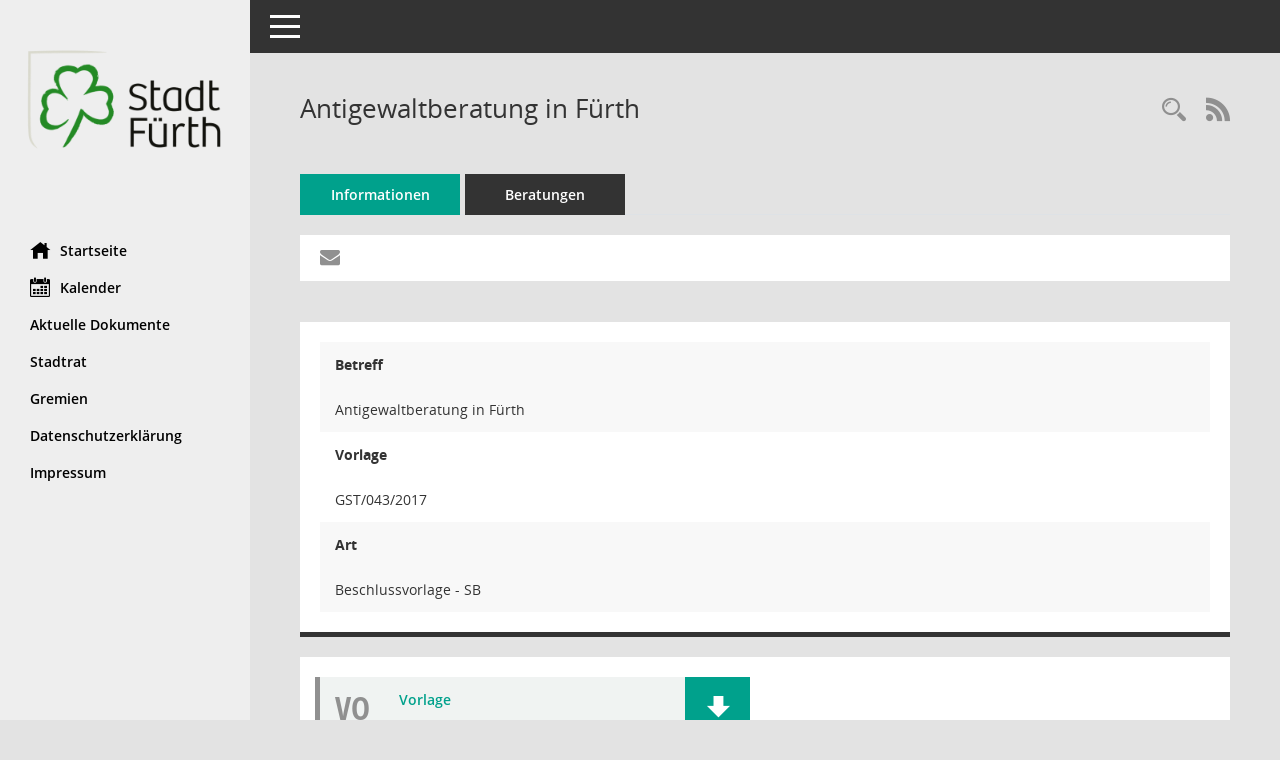

--- FILE ---
content_type: text/html; Charset=utf-8
request_url: https://stadtrat.fuerth.de/vo0050.asp?__kvonr=52596
body_size: 5720
content:
<!DOCTYPE html><html lang="de"  x-ms-format-detection="none"><head><meta charset="utf-8"><meta http-equiv="X-UA-Compatible" content="IE=edge"><meta name="viewport" content="width=device-width, initial-scale=1"><meta name="description" content="Diese Seite zeigt die Detailinformationen zu einer Vorlage an. Neben allgemeinen Informationen und Dokumenten wird die Beratungsfolge der Vorlage dargestellt."><meta name="author" content="Somacos GmbH & Co. KG,https://www.somacos.de, SessionNet Version 5.5.3 KP7 bi (Layout 6)"><meta name="sessionnet" content="V:050503"/><link rel="shortcut icon" href="im/browser.ico" type="image/x-icon"/><link rel="apple-touch-icon" href="im/somacos57.png" /><link rel="help" href="yhelp1.asp" title="Hilfe" /><link rel="start" href="info.asp" title="Startseite" /><title>SessionNet | Antigewaltberatung in F&#252;rth</title>
<script type="text/javascript">var smcGLOBAL_FUNCTION_STATUS_LOGON = 1;var smcStatus_Logon = false;</script>
<script type="text/javascript" src="kwjavascript.js"></script><script type="text/javascript" src="yjavascript.js"></script><script type="text/javascript" src="js/shopjavascript.js"></script><meta name="format-detection" content="telephone=no, date=no, address=no, email=no" /><link href="css/styles6.css" rel="stylesheet"><link href="css/styles5_3.css" rel="stylesheet"><link href="css/styles5fct.css" rel="stylesheet"><link href="config/layout/fuerth/config.css" rel="stylesheet"><link id="smcglobalprintstyles" rel="stylesheet" type="text/css" media="print" href="css/styles5print.css"><link href="css/responsive.css" rel="stylesheet" media="(max-width:767px)"><link href="css/responsive3.css" rel="stylesheet" media="(max-width:767px)"><!--[if lt IE 9]><script src="js/smchtml5shiv.min.js"></script><script src="js/smcrespond.min.js"></script><![endif]--></head><body id="smc_body" class="smc-body">
<!-- #wrapper --><div id="wrapper" class="smclayout smc_page_vo0050_layout"><div id="sidebar-wrapper" role="navigation" aria-label="Hauptmenü" class="smc-nav-config smc-pr-n"><div class="logo smc-config-logo"><a  href="info.asp" title="Hier gelangen Sie zur Startseite dieser Webanwendung." aria-label="Hier gelangen Sie zur Startseite dieser Webanwendung." class="smce-a-u" ><img src="config/layout/fuerth/logo.png" class="img-responsive smc-img-logo" alt="Logo" /></a></div><ul id="sidebar-nav" class="nav nav-pills nav-stacked"><li class="nav-item smc-nav-online"><a  href="info.asp" title="Hier gelangen Sie zur Startseite dieser Webanwendung." aria-label="Hier gelangen Sie zur Startseite dieser Webanwendung." class="smce-a-u nav-link smcmenu1 smc-ct1" ><i class="smc smc-home" aria-hidden="true"></i>Startseite</a></li>
<li class="nav-item smc-nav-online"><a  href="si0040.asp" title="Diese Seite enth&auml;lt eine kalendarische &Uuml;bersicht der Sitzungstermine f&uuml;r einen Monat." aria-label="Diese Seite enth&auml;lt eine kalendarische &Uuml;bersicht der Sitzungstermine f&uuml;r einen Monat." class="smce-a-u nav-link smcmenu1 smc-ct1" ><i class="smc smc-calendar" aria-hidden="true"></i>Kalender</a></li>
<li class="smc-nav-link"><a  href="do0040.asp?__cstart=30" title="Diese Seite liefert eine &Uuml;bersicht von Dokumenten. Die Anzeige ist standardm&auml;&szlig;ig auf die zuletzt freigegebenen Dokumente beschr&auml;nkt. Sie kann per Men&uuml;punkt schrittweise erweitert werden." aria-label="Diese Seite liefert eine &Uuml;bersicht von Dokumenten. Die Anzeige ist standardm&auml;&szlig;ig auf die zuletzt freigegebenen Dokumente beschr&auml;nkt. Sie kann per Men&uuml;punkt schrittweise erweitert werden." class="smce-a-u" >Aktuelle Dokumente</a></li><li class="smc-nav-link"><a  href="kp0040.asp?__kgrnr=1001" title="Diese Seite zeigt Details zu einem Gremium an. Neben allgemeinen Informationen sehen Sie, welche Mitglieder dem Gremium zugeordnet sind. Sie erhalten u.a. die M&ouml;glichkeit, die Sitzungen und Beschl&uuml;sse des Gremiums abzurufen." aria-label="Diese Seite zeigt Details zu einem Gremium an. Neben allgemeinen Informationen sehen Sie, welche Mitglieder dem Gremium zugeordnet sind. Sie erhalten u.a. die M&ouml;glichkeit, die Sitzungen und Beschl&uuml;sse des Gremiums abzurufen." class="smce-a-u" >Stadtrat</a></li><li class="smc-nav-link"><a  href="gr0040.asp" title="Diese Seite zeigt eine Liste der Gremien, f&uuml;r die im Sitzungsdienst Informationen verwaltet werden. Als Filter stehen die Zeitr&auml;ume zur Verf&uuml;gung." aria-label="Diese Seite zeigt eine Liste der Gremien, f&uuml;r die im Sitzungsdienst Informationen verwaltet werden. Als Filter stehen die Zeitr&auml;ume zur Verf&uuml;gung." class="smce-a-u" >Gremien</a></li><li class="smc-nav-link smc-nav-link-extern"><a href="https://www.fuerth.de/Home/tabid-1278/datenschutzerklaerung.aspx" title="Externer Link: Datenschutzerkl&auml;rung" aria-label="Externer Link: Datenschutzerkl&auml;rung" class="smce-a-u" target="_blank"   data-rel="external">Datenschutzerkl&auml;rung</a></li><li class="smc-nav-link smc-nav-link-extern"><a href="https://www.fuerth.de/home/impressum/impressum.aspx" title="Externer Link: Impressum" aria-label="Externer Link: Impressum" class="smce-a-u" target="_blank"   data-rel="external">Impressum</a></li>
</ul><!-- /Sidebar ende smcnav mandatos --></div>
<div id="page-content-wrapper">
<nav id="top-bar" class="navbar navbar-inverse" aria-label="Auswahlmenü"><div id="menu-toggle" class="collapsed" title="Navigation ein- bzw. ausblenden"><span class="sr-only">Toggle navigation</span><span class="icon-bar"></span><span class="icon-bar"></span><span class="icon-bar"></span></div><ul class="nav navbar-nav navbar-right">

</ul></nav>

<div class="page-title" role="navigation" aria-label="Seitentitel und Oberes Menü"><ul class="nav nav-pills smc-nav-actions float-right smc-pr-n" aria-label="Oberes Menü"><li><a  href="vo0040.asp" title="Recherche anzeigen" aria-label="Recherche anzeigen" class="" ><i class="smc smc-magnifier" aria-hidden="true"></i><span class="sr-only">Rechercheauswahl</span></a></li><li><a href="rssfeed.asp" title="RSS-Newsfeed abrufen" class="nav-link"><i class="smc smc-rss" aria-hidden="true"></i><span class="sr-only">RSS-Feed</span></a></li></ul><h1 class="smc_h1">Antigewaltberatung in F&#252;rth</h1></div>

<div id="page-content" role="main" aria-label="Informationen">
<ul class="nav nav-tabs smcnoprint" id="smcregister" aria-label="Tab Navigation">
<li class="nav-item active smc-ct1" aria-selected="true"><a  href="vo0050.asp?__kvonr=52596" title="Informationen" aria-label="Informationen" class="smce-a-u nav-link" >Informationen</a></li><li class="nav-item"><a  href="vo0053.asp?__kvonr=52596" title="Beratungen" aria-label="Beratungen" class="smce-a-u nav-link" >Beratungen</a></li>
</ul>
<div id="smcfiltermenu" class="smcnoprint smc-filter-bar"><ul class="nav nav-pills">


<li class="nav-item"><a  href="mailto:?subject=Information zum Gremieninfosystem&body=Diese Information aus dem Ratsinfosystem wurde Ihnen von 'anonymer Benutzer' uebermittelt.%0dFalls Sie Zweifel an der Authentizitaet des Absenders haben, ignorieren Sie diese eMail bitte.%0d*********************************************************************************************%0d%0dVorlage GST%2F043%2F2017 Antigewaltberatung in Fuerth%3A%0d%0dhttp%3A%2F%2Fstadtrat%2Efuerth%2Ede%2Fvo0050%2Easp%3Fframe%3D0%26%5F%5Fkvonr%3D52596" title="Funktion: Hier k&ouml;nnen Sie eine eMail generieren, die einen Link zur gerade angezeigten Seite enth&auml;lt." aria-label="Funktion: Hier k&ouml;nnen Sie eine eMail generieren, die einen Link zur gerade angezeigten Seite enth&auml;lt." class="smce-a-u nav-link" ><i class="fa fa-envelope" aria-hidden="true"></i></a></li>
</ul>
</div>
<br />
<div class="row">

<div class="col-md-12">

<div class="card card-light smcbox"><div class="panel-body"><div class="smcboxcontent card-body">
<div id="smc_page_vo0050_contenttable1" class="smc-table smc-table-striped smccontenttable smc_page_vo0050_contenttable">
<div class="smc-table-row"><div class="smc-table-cell smc-cell-head vobetr_title">Betreff</div><div class="smc-table-cell vobetr">Antigewaltberatung in F&#252;rth</div>
</div>
<div class="smc-table-row"><div class="smc-table-cell smc-cell-head voname_title">Vorlage</div><div class="smc-table-cell voname">GST/043/2017</div>
</div>
<div class="smc-table-row"><div class="smc-table-cell smc-cell-head vovaname_title">Art</div><div class="smc-table-cell vovaname">Beschlussvorlage - SB</div>
</div>
</div>
</div></div></div>
</div>
<div class="col-md-12">

<div class="card card-light smc-pr-n smcbox"><div class="panel-body"><div class="smcboxcontent card-body"><div class="smc-dg-c-1-10 smc-documents smc-pr-n row">
<div id="smcy00090004163770" class="smc-dg-ds-1 col-lg-6 smc-d-el"><div id="smcb00090004163770" class="smc-xxdat smc-default default smc-box-type-1 smc-dg-b1"><div class="smc smc-doc-icon"><i class="smc smc-doc-dakurz smc-doc-dakurz-1 smc-doc-symbol  smc_field_danr_2" aria-hidden="true">VO</i></div><div class="smc-doc-content smcc-s1-n smce-m-1"><div id="smcg00090004163770"  class="smc-action-group smc-action-group-lg ml-auto" role="group"><a  href="getfile.asp?id=4163770&type=do" title="Dokument Download Dateityp: pdf" aria-label="Dokument Download Dateityp: pdf" role="button" class="btn btn-blue" id="smcs00090004163770" ><i role="button" class="smc smc-download" aria-hidden="true"></i></a></div><div class="smc-el-h smc-link-normal smc_datatype_do smc-t-r991"><a  href="getfile.asp?id=4163770&type=do" title="Dokument Download Dateityp: pdf" aria-label="Dokument Download Dateityp: pdf" class="smce-a-u smc-link-normal smc_datatype_do smc-t-r991" >Vorlage</a></div></div></div>
</div>
<!--SMCPHDOCFCT--></div>
</div></div></div>
</div>
</div><!-- /meta-row -->
<!-- data-row --><div class="row">

<div class="col-md-12">

<div class="card card-light smcbox"><div class="panel-body"><div class="smcboxcontent card-body"><!--SMCINFO:txtstream.Windows-1252.utf-8--><!--smcdocmsword--><div class="smcdocmsword" id="smcdocid04163781">
<div class=WordSection1>
<p class=MsoNormal>Der Bericht zur Initiative der Gleichstellungsbeauftragten
in Kooperation mit dem Club Soroptimist Fürth und der FrauenBeratung Nürnberg
wird zur Kenntnis genommen.</p>
</div>
</div>
<hr /><!--SMCINFO:txtstream.Windows-1252.utf-8--><!--smcdocmsword--><div class="smcdocmsword" id="smcdocid04163771">
<div class=WordSection1>
<p class=MsoNormal><b style='mso-bidi-font-weight:normal'><u>Finanzierung:<o:p></o:p></u></b></p>
<p class=MsoNormal><b style='mso-bidi-font-weight:normal'><u><o:p><span
 style='text-decoration:none'>&nbsp;</span></o:p></u></b></p>
<table class=MsoNormalTable border=1 cellspacing=0 cellpadding=0
 style='margin-left:3.55pt;border-collapse:collapse;mso-table-layout-alt:fixed;
 border:none;mso-border-alt:solid windowtext .5pt;mso-yfti-tbllook:1184;
 mso-padding-alt:0cm 3.55pt 0cm 3.55pt'>
 <tr style='mso-yfti-irow:0;mso-yfti-firstrow:yes;page-break-inside:avoid'>
  <td width=349 colspan=9 valign=top style='width:262.0pt;border-top:solid windowtext 1.0pt;
  border-left:solid windowtext 1.0pt;border-bottom:none;border-right:none;
  mso-border-top-alt:solid windowtext .5pt;mso-border-left-alt:solid windowtext .5pt;
  padding:0cm 3.55pt 0cm 3.55pt'>
  <p class=Beschv02 style='margin-top:1.0pt;margin-right:0cm;margin-bottom:
  1.0pt;margin-left:0cm'><span style='smcfont-size:10.0pt;mso-bidi-smcfont-size:16.0pt'>Finanzielle
  Auswirkungen<o:p></o:p></span></p>
  </td>
  <td width=199 colspan=10 valign=top style='width:149.1pt;border-top:solid windowtext 1.0pt;
  border-left:none;border-bottom:none;border-right:solid windowtext 1.0pt;
  mso-border-top-alt:solid windowtext .5pt;mso-border-right-alt:solid windowtext .5pt;
  padding:0cm 3.55pt 0cm 3.55pt'>
  <p class=Beschv02 style='margin-top:1.0pt;margin-right:0cm;margin-bottom:
  1.0pt;margin-left:0cm'><span style='smcfont-size:10.0pt;mso-bidi-smcfont-size:16.0pt'>jährliche
  Folgelasten<o:p></o:p></span></p>
  </td>
 </tr>
 <tr style='mso-yfti-irow:1'>
  <td width=19 valign=top style='width:14.2pt;border-top:none;border-left:solid windowtext 1.0pt;
  border-bottom:none;border-right:solid windowtext 1.0pt;mso-border-left-alt:
  solid windowtext .5pt;mso-border-right-alt:solid windowtext .5pt;padding:
  0cm 3.55pt 0cm 3.55pt'>
  <p class=Beschv02 style='margin-top:1.0pt;margin-right:0cm;margin-bottom:
  1.0pt;margin-left:0cm'><span style='smcfont-size:10.0pt;mso-bidi-smcfont-size:16.0pt'></span></p>
  </td>
  <td width=19 valign=top style='width:14.15pt;border:solid windowtext 1.0pt;
  border-left:none;mso-border-left-alt:solid windowtext .5pt;mso-border-alt:
  solid windowtext .5pt;background:#D9D9D9;padding:0cm 3.55pt 0cm 3.55pt'>
  <p class=Beschv02 style='margin-top:1.0pt;margin-right:0cm;margin-bottom:
  1.0pt;margin-left:0cm'><span style='smcfont-size:10.0pt;mso-bidi-smcfont-size:16.0pt'>x<o:p></o:p></span></p>
  </td>
  <td width=47 valign=top style='width:35.45pt;border:none;border-right:solid windowtext 1.0pt;
  mso-border-left-alt:solid windowtext .5pt;mso-border-left-alt:solid windowtext .5pt;
  mso-border-right-alt:solid windowtext .5pt;padding:0cm 3.55pt 0cm 3.55pt'>
  <p class=Beschv02 style='margin-top:1.0pt;margin-right:0cm;margin-bottom:
  1.0pt;margin-left:0cm'><span style='smcfont-size:10.0pt;mso-bidi-smcfont-size:16.0pt'>nein<o:p></o:p></span></p>
  </td>
  <td width=19 valign=top style='width:13.95pt;border:solid windowtext 1.0pt;
  border-left:none;mso-border-left-alt:solid windowtext .5pt;mso-border-alt:
  solid windowtext .5pt;background:#D9D9D9;padding:0cm 3.55pt 0cm 3.55pt'>
  <p class=Beschv02 align=center style='margin-top:1.0pt;margin-right:0cm;
  margin-bottom:1.0pt;margin-left:-4.6pt;text-align:center'><span
  style='smcfont-size:10.0pt;mso-bidi-smcfont-size:16.0pt'></span></p>
  </td>
  <td width=29 colspan=2 valign=top style='width:21.95pt;border:none;
  mso-border-left-alt:solid windowtext .5pt;padding:0cm 3.55pt 0cm 3.55pt'>
  <p class=Beschv02 style='margin-top:1.0pt;margin-right:0cm;margin-bottom:
  1.0pt;margin-left:0cm'><span style='smcfont-size:10.0pt;mso-bidi-smcfont-size:16.0pt'>ja<o:p></o:p></span></p>
  </td>
  <td width=94 valign=top style='width:70.65pt;border:none;padding:0cm 3.55pt 0cm 3.55pt'>
  <p class=Beschv02 style='margin-top:1.0pt;margin-right:0cm;margin-bottom:
  1.0pt;margin-left:-3.85pt'><span style='smcfont-size:10.0pt;mso-bidi-smcfont-size:
  16.0pt'>Gesamtkosten<o:p></o:p></span></p>
  </td>
  <td width=122 colspan=2 valign=top style='width:91.65pt;border:none;
  border-right:solid windowtext 1.0pt;mso-border-right-alt:solid windowtext .5pt;
  padding:0cm 3.55pt 0cm 3.55pt'>
  <p class=Beschv02 style='margin-top:1.0pt;margin-right:0cm;margin-bottom:
  1.0pt;margin-left:0cm'><!--[if supportFields]><span style='smcfont-size:10.0pt;
  mso-bidi-smcfont-size:16.0pt'><span style='mso-element:field-begin'></span><span
  style='mso-spacerun:yes'> </span>FORMTEXT <span style='mso-element:field-separator'></span></span><![endif]--><span
  style='smcfont-size:10.0pt;mso-bidi-smcfont-size:16.0pt'><span style='mso-no-proof:
  yes'>&nbsp;&nbsp;&nbsp;&nbsp;&nbsp;</span><!--[if gte mso 9]><xml>
   <w:data>FFFFFFFF00000000000000000000000000000000000000000000000000000000000000000000</w:data>
  </xml><![endif]--></span><!--[if supportFields]><span style='smcfont-size:10.0pt;
  mso-bidi-smcfont-size:16.0pt'><span style='mso-element:field-end'></span></span><![endif]--><span
  style='smcfont-size:10.0pt;mso-bidi-smcfont-size:16.0pt'> €<o:p></o:p></span></p>
  </td>
  <td width=19 valign=top style='width:14.2pt;border:solid windowtext 1.0pt;
  border-left:none;mso-border-left-alt:solid windowtext .5pt;mso-border-alt:
  solid windowtext .5pt;background:#D9D9D9;padding:0cm 3.55pt 0cm 3.55pt'>
  <p class=Beschv02 style='margin-top:1.0pt;margin-right:0cm;margin-bottom:
  1.0pt;margin-left:0cm'><span style='smcfont-size:10.0pt;mso-bidi-smcfont-size:16.0pt'>x<o:p></o:p></span></p>
  </td>
  <td width=38 colspan=2 valign=top style='width:1.0cm;border:none;border-right:
  solid windowtext 1.0pt;mso-border-left-alt:solid windowtext .5pt;mso-border-left-alt:
  solid windowtext .5pt;mso-border-right-alt:solid windowtext .5pt;padding:
  0cm 3.55pt 0cm 3.55pt'>
  <p class=Beschv02 style='margin-top:1.0pt;margin-right:0cm;margin-bottom:
  1.0pt;margin-left:0cm'><span style='smcfont-size:10.0pt;mso-bidi-smcfont-size:16.0pt'>nein<o:p></o:p></span></p>
  </td>
  <td width=19 colspan=2 valign=top style='width:14.15pt;border:solid windowtext 1.0pt;
  border-left:none;mso-border-left-alt:solid windowtext .5pt;mso-border-alt:
  solid windowtext .5pt;background:#D9D9D9;padding:0cm 3.55pt 0cm 3.55pt'>
  <p class=Beschv02 style='margin-top:1.0pt;margin-right:0cm;margin-bottom:
  1.0pt;margin-left:0cm'><span style='smcfont-size:10.0pt;mso-bidi-smcfont-size:16.0pt'></span></p>
  </td>
  <td width=36 colspan=2 valign=top style='width:27.05pt;border:none;
  mso-border-left-alt:solid windowtext .5pt;padding:0cm 3.55pt 0cm 3.55pt'>
  <p class=Beschv02 style='margin-top:1.0pt;margin-right:0cm;margin-bottom:
  1.0pt;margin-left:0cm'><span style='smcfont-size:10.0pt;mso-bidi-smcfont-size:16.0pt'>ja<o:p></o:p></span></p>
  </td>
  <td width=87 colspan=3 valign=top style='width:65.35pt;border:none;
  border-right:solid windowtext 1.0pt;mso-border-right-alt:solid windowtext .5pt;
  padding:0cm 3.55pt 0cm 3.55pt'>
  <p class=Beschv02 style='margin-top:1.0pt;margin-right:0cm;margin-bottom:
  1.0pt;margin-left:0cm'><!--[if supportFields]><span style='smcfont-size:10.0pt;
  mso-bidi-smcfont-size:16.0pt'><span style='mso-element:field-begin'></span><span
  style='mso-spacerun:yes'> </span>FORMTEXT <span style='mso-element:field-separator'></span></span><![endif]--><span
  style='smcfont-size:10.0pt;mso-bidi-smcfont-size:16.0pt'><span style='mso-no-proof:
  yes'>&nbsp;&nbsp;&nbsp;&nbsp;&nbsp;</span><!--[if gte mso 9]><xml>
   <w:data>FFFFFFFF00000000000000000000000000000000000000000000000000000000000000000000</w:data>
  </xml><![endif]--></span><!--[if supportFields]><span style='smcfont-size:10.0pt;
  mso-bidi-smcfont-size:16.0pt'><span style='mso-element:field-end'></span></span><![endif]--><span
  style='smcfont-size:10.0pt;mso-bidi-smcfont-size:16.0pt'> €<o:p></o:p></span></p>
  </td>
 </tr>
 <tr style='mso-yfti-irow:2;page-break-inside:avoid;height:14.0pt'>
  <td width=548 colspan=19 valign=top style='width:411.1pt;border:solid windowtext 1.0pt;
  border-bottom:none;mso-border-top-alt:solid windowtext .5pt;mso-border-left-alt:
  solid windowtext .5pt;mso-border-right-alt:solid windowtext .5pt;padding:
  0cm 3.55pt 0cm 3.55pt;height:14.0pt'>
  <p class=Beschv02 style='margin-top:1.0pt;margin-right:0cm;margin-bottom:
  1.0pt;margin-left:0cm'><span style='smcfont-size:10.0pt;mso-bidi-smcfont-size:16.0pt'>Veranschlagung
  im Haushalt</span><b style='mso-bidi-font-weight:normal'><span
  style='smcfont-size:10.0pt;mso-bidi-smcfont-size:16.0pt'> </span></b><span
  style='smcfont-size:10.0pt;mso-bidi-smcfont-size:16.0pt'><o:p></o:p></span></p>
  </td>
 </tr>
 <tr style='mso-yfti-irow:3;page-break-inside:avoid;height:14.0pt;mso-height-rule:
  exactly'>
  <td width=19 valign=top style='width:14.2pt;border:solid windowtext 1.0pt;
  border-top:none;mso-border-left-alt:solid windowtext .5pt;mso-border-bottom-alt:
  solid windowtext .5pt;mso-border-right-alt:solid windowtext .5pt;padding:
  0cm 3.55pt 0cm 3.55pt;height:14.0pt;mso-height-rule:exactly'>
  <p class=Beschv02 style='margin-top:1.0pt;margin-right:0cm;margin-bottom:
  1.0pt;margin-left:0cm'><span style='smcfont-size:10.0pt;mso-bidi-smcfont-size:16.0pt'></span></p>
  </td>
  <td width=19 valign=top style='width:14.15pt;border:solid windowtext 1.0pt;
  border-left:none;mso-border-left-alt:solid windowtext .5pt;mso-border-alt:
  solid windowtext .5pt;background:#D9D9D9;padding:0cm 3.55pt 0cm 3.55pt;
  height:14.0pt;mso-height-rule:exactly'>
  <p class=Beschv02 align=center style='margin-top:1.0pt;margin-right:0cm;
  margin-bottom:1.0pt;margin-left:0cm;text-align:center'><span
  style='smcfont-size:10.0pt;mso-bidi-smcfont-size:16.0pt'>x<o:p></o:p></span></p>
  </td>
  <td width=47 valign=top style='width:35.45pt;border-top:none;border-left:
  none;border-bottom:solid windowtext 1.0pt;border-right:solid windowtext 1.0pt;
  mso-border-left-alt:solid windowtext .5pt;mso-border-left-alt:solid windowtext .5pt;
  mso-border-bottom-alt:solid windowtext .5pt;mso-border-right-alt:solid windowtext .5pt;
  padding:0cm 3.55pt 0cm 3.55pt;height:14.0pt;mso-height-rule:exactly'>
  <p class=Beschv02 style='margin-top:1.0pt;margin-right:0cm;margin-bottom:
  1.0pt;margin-left:0cm'><span style='smcfont-size:10.0pt;mso-bidi-smcfont-size:16.0pt'>nein<o:p></o:p></span></p>
  </td>
  <td width=19 valign=top style='width:13.95pt;border:solid windowtext 1.0pt;
  border-left:none;mso-border-left-alt:solid windowtext .5pt;mso-border-alt:
  solid windowtext .5pt;background:#D9D9D9;padding:0cm 3.55pt 0cm 3.55pt;
  height:14.0pt;mso-height-rule:exactly'>
  <p class=Beschv02 align=center style='margin-top:1.0pt;margin-right:0cm;
  margin-bottom:1.0pt;margin-left:-3.4pt;text-align:center'><span
  style='smcfont-size:10.0pt;mso-bidi-smcfont-size:16.0pt'></span></p>
  </td>
  <td width=28 valign=top style='width:21.25pt;border:none;border-bottom:solid windowtext 1.0pt;
  mso-border-left-alt:solid windowtext .5pt;mso-border-left-alt:solid windowtext .5pt;
  mso-border-bottom-alt:solid windowtext .5pt;padding:0cm 3.55pt 0cm 3.55pt;
  height:14.0pt;mso-height-rule:exactly'>
  <p class=Beschv02 style='margin-top:1.0pt;margin-right:0cm;margin-bottom:
  1.0pt;margin-left:0cm'><span style='smcfont-size:10.0pt;mso-bidi-smcfont-size:16.0pt'>ja<o:p></o:p></span></p>
  </td>
  <td width=142 colspan=3 valign=top style='width:106.3pt;border:none;
  border-bottom:solid windowtext 1.0pt;mso-border-bottom-alt:solid windowtext .5pt;
  padding:0cm 3.55pt 0cm 3.55pt;height:14.0pt;mso-height-rule:exactly'>
  <p class=Beschv02 style='margin-top:1.0pt;margin-right:0cm;margin-bottom:
  1.0pt;margin-left:0cm'><span style='smcfont-size:10.0pt;mso-bidi-smcfont-size:16.0pt'>Hst.
  </span><!--[if supportFields]><span style='smcfont-size:10.0pt;mso-bidi-smcfont-size:
  16.0pt'><span style='mso-element:field-begin'></span><span
  style='mso-spacerun:yes'> </span>FORMTEXT <span style='mso-element:field-separator'></span></span><![endif]--><span
  style='smcfont-size:10.0pt;mso-bidi-smcfont-size:16.0pt'><span style='mso-no-proof:
  yes'>&nbsp;&nbsp;&nbsp;&nbsp;&nbsp;</span><!--[if gte mso 9]><xml>
   <w:data>FFFFFFFF00000000000000000000000000000000000000000000000000000000000000000000</w:data>
  </xml><![endif]--></span><!--[if supportFields]><span style='smcfont-size:10.0pt;
  mso-bidi-smcfont-size:16.0pt'><span style='mso-element:field-end'></span></span><![endif]--><span
  style='smcfont-size:10.0pt;mso-bidi-smcfont-size:16.0pt'><o:p></o:p></span></p>
  </td>
  <td width=114 colspan=3 valign=top style='width:85.3pt;border:none;
  border-bottom:solid windowtext 1.0pt;mso-border-bottom-alt:solid windowtext .5pt;
  padding:0cm 3.55pt 0cm 3.55pt;height:14.0pt;mso-height-rule:exactly'>
  <p class=Beschv02 style='margin-top:1.0pt;margin-right:0cm;margin-bottom:
  1.0pt;margin-left:-3.55pt'><span style='smcfont-size:10.0pt;mso-bidi-smcfont-size:
  16.0pt'>Budget-Nr. </span><!--[if supportFields]><span style='smcfont-size:10.0pt;
  mso-bidi-smcfont-size:16.0pt'><span style='mso-element:field-begin'></span><span
  style='mso-spacerun:yes'> </span>FORMTEXT <span style='mso-element:field-separator'></span></span><![endif]--><span
  style='smcfont-size:10.0pt;mso-bidi-smcfont-size:16.0pt'><span style='mso-no-proof:
  yes'>&nbsp;&nbsp;&nbsp;&nbsp;&nbsp;</span><!--[if gte mso 9]><xml>
   <w:data>FFFFFFFF00000000000000000000000000000000000000000000000000000000000000000000</w:data>
  </xml><![endif]--></span><!--[if supportFields]><span style='smcfont-size:10.0pt;
  mso-bidi-smcfont-size:16.0pt'><span style='mso-element:field-end'></span></span><![endif]--><span
  style='smcfont-size:10.0pt;mso-bidi-smcfont-size:16.0pt'><o:p></o:p></span></p>
  </td>
  <td width=28 colspan=2 valign=top style='width:21.25pt;border-top:none;
  border-left:none;border-bottom:solid windowtext 1.0pt;border-right:solid windowtext 1.0pt;
  mso-border-bottom-alt:solid windowtext .5pt;mso-border-right-alt:solid windowtext .5pt;
  padding:0cm 3.55pt 0cm 3.55pt;height:14.0pt;mso-height-rule:exactly'>
  <p class=Beschv02 style='margin-top:1.0pt;margin-right:0cm;margin-bottom:
  1.0pt;margin-left:-1.65pt'><span style='smcfont-size:10.0pt;mso-bidi-smcfont-size:
  16.0pt'>im<o:p></o:p></span></p>
  </td>
  <td width=19 colspan=2 valign=top style='width:14.2pt;border-top:solid windowtext 1.0pt;
  border-left:none;border-bottom:solid windowtext 1.0pt;border-right:none;
  mso-border-left-alt:solid windowtext .5pt;mso-border-top-alt:solid windowtext .5pt;
  mso-border-left-alt:solid windowtext .5pt;mso-border-bottom-alt:solid windowtext .5pt;
  background:#D9D9D9;padding:0cm 3.55pt 0cm 3.55pt;height:14.0pt;mso-height-rule:
  exactly'>
  <p class=Beschv02 style='margin-top:1.0pt;margin-right:0cm;margin-bottom:
  1.0pt;margin-left:0cm'><span style='smcfont-size:10.0pt;mso-bidi-smcfont-size:16.0pt'></span></p>
  </td>
  <td width=47 colspan=2 valign=top style='width:35.45pt;border-top:none;
  border-left:solid windowtext 1.0pt;border-bottom:solid windowtext 1.0pt;
  border-right:none;mso-border-left-alt:solid windowtext .5pt;mso-border-bottom-alt:
  solid windowtext .5pt;padding:0cm 3.55pt 0cm 3.55pt;height:14.0pt;mso-height-rule:
  exactly'>
  <p class=Beschv02 style='margin-top:1.0pt;margin-right:0cm;margin-bottom:
  1.0pt;margin-left:0cm'><span style='smcfont-size:10.0pt;mso-bidi-smcfont-size:16.0pt'>Vwhh<o:p></o:p></span></p>
  </td>
  <td width=19 valign=top style='width:14.15pt;border:solid windowtext 1.0pt;
  mso-border-alt:solid windowtext .5pt;background:#D9D9D9;padding:0cm 3.55pt 0cm 3.55pt;
  height:14.0pt;mso-height-rule:exactly'>
  <p class=Beschv02 style='margin-top:1.0pt;margin-right:0cm;margin-bottom:
  1.0pt;margin-left:0cm'><span style='smcfont-size:10.0pt;mso-bidi-smcfont-size:16.0pt'></span></p>
  </td>
  <td width=47 valign=top style='width:35.45pt;border-top:none;border-left:
  none;border-bottom:solid windowtext 1.0pt;border-right:solid windowtext 1.0pt;
  mso-border-left-alt:solid windowtext .5pt;mso-border-left-alt:solid windowtext .5pt;
  mso-border-bottom-alt:solid windowtext .5pt;mso-border-right-alt:solid windowtext .5pt;
  padding:0cm 3.55pt 0cm 3.55pt;height:14.0pt;mso-height-rule:exactly'>
  <p class=Beschv02 style='margin-top:1.0pt;margin-right:0cm;margin-bottom:
  1.0pt;margin-left:0cm'><span style='smcfont-size:10.0pt;mso-bidi-smcfont-size:16.0pt'>Vmhh<o:p></o:p></span></p>
  </td>
 </tr>
 <tr style='mso-yfti-irow:4;mso-yfti-lastrow:yes;page-break-inside:avoid;
  height:30.6pt'>
  <td width=548 colspan=19 valign=top style='width:411.1pt;border:solid windowtext 1.0pt;
  border-top:none;mso-border-left-alt:solid windowtext .75pt;mso-border-bottom-alt:
  solid windowtext .75pt;mso-border-right-alt:solid windowtext .75pt;
  padding:0cm 3.55pt 0cm 3.55pt;height:30.6pt'>
  <p class=Beschv02><span style='smcfont-size:10.0pt;mso-bidi-smcfont-size:16.0pt'>wenn
  nein, Deckungsvorschlag: <o:p></o:p></span></p>
  </td>
 </tr>
 <tr height=0>
  <td width=19 style='border:none'></td>
  <td width=19 style='border:none'></td>
  <td width=47 style='border:none'></td>
  <td width=19 style='border:none'></td>
  <td width=28 style='border:none'></td>
  <td width=1 style='border:none'></td>
  <td width=94 style='border:none'></td>
  <td width=47 style='border:none'></td>
  <td width=76 style='border:none'></td>
  <td width=19 style='border:none'></td>
  <td width=19 style='border:none'></td>
  <td width=19 style='border:none'></td>
  <td width=10 style='border:none'></td>
  <td width=9 style='border:none'></td>
  <td width=10 style='border:none'></td>
  <td width=26 style='border:none'></td>
  <td width=21 style='border:none'></td>
  <td width=19 style='border:none'></td>
  <td width=47 style='border:none'></td>
 </tr>
</table>
<p class=MsoNormal></p>
</div>
</div>

</div></div></div>
</div>
</div><!-- /data-row -->

</div><!-- /page-content-1 -->
</div><!-- /page-content-wrapper -->
<footer aria-label="Fusszeile mit Seiteninformationen"><div class="d-flex justify-content-between"><div id="smcmenubottom" title="Diese Men&uuml;leiste enth&auml;lt Funktionen f&uuml;r die Steuerung der aktuellen Seite."><ul class="list-inline"></ul></div><div id="smcsomacosinfo" class="text-right"><span lang="en">Software: </span><a href="https://somacos.de/loesungen/sitzungsmanagement/session/" class="smc-link-normal" target="_blank" title="Zum Hersteller dieser Sitzungsdienst-Software: Somacos GmbH &amp; Co. KG - in einem neuen Browserfenster">Sitzungsdienst <span lang="en">Session</span><span class="sr-only">(Wird in neuem Fenster geöffnet)</span></a></div></div><div id="smcmenubottom2" class="smc-menu-bottom"><ul class="list-inline smc-detail-list"><li class="list-inline-item">&copy; 2025 Stadt Fürth</li><li class="list-inline-item"><a href="https://www.fuerth.de/Home/tabid-1278/datenschutzerklaerung.aspx" class="smc-link-normal" target=_blank>Datenschutz</a></li><li class="list-inline-item"><a href="https://www.fuerth.de/home/impressum/impressum.aspx" class="smc-link-normal" target=_blank>Impressum</a></li><li class="list-inline-item">Umsetzung: <a href="https://www.digitalfabriX.de" class="smc-link-normal" target=_blank>digitalfabriX GmbH</a></li></ul></div></footer>
</div><!-- /wrapper -->
<script type="text/javascript" src="js/smcjquery_min.js?v=3.5.1"></script>
<script type="text/javascript" src="js/smcpopper_min.js"></script>
<script type="text/javascript" src="js/smcbootstrap.bundle.min.js"></script>
<script type="text/javascript" src="js/smcmvc1.js"></script>
<!-- Menu Toggle Script -->
<script>
//Menu Toggle Script Variante "Nav bei < 991 dynamisch" (2):
$("#menu-toggle").click(function (e) {
    e.preventDefault();
    //alert('toggled');
    $("#wrapper").toggleClass("toggled");
});

    document.addEventListener('DOMContentLoaded', function () {
        $(window).on('resize', updateToggle);
        updateToggle();
    });

    function updateToggle() {
        if ($(window).width() < 991) {
            $('#wrapper').addClass('toggled');
        }
    }
    function runToggle() {
        //Einklappen erzwingen:
        //alert('runtoggle 2');
        $('#wrapper').addClass('toggled');
    }
</script>

<script type="text/javascript">
function smcIsWriteUserSettings(){return false;}function smcGlobal_WRITEDB_MYTAGS_ALLOCATION(){return 801;}function smcGlobal_WRITEDB_MYTAGS_ALLOCATION_DELETE(){return 802;}function smcGlobalPENR(){return -8888;}function smcGlobalPNID(){return 0;}function smcGlobal_WRITEDB_BOXPROPERTY(){return 3;}function smcGlobal_WRITEDB_UB_1(){return 700;}function smcGlobalGKI2(){return '107486714';}function smcGlobalSMCLAYOUT(){return 'wrapper';}function smcGlobal_AJAX_KEINRECHT(){return 'ajax.0';}function smcGlobalDebug(){return false;}function smcGlobal_HB(){return 'http://stadtrat.fuerth.de';}
</script>
</body></html>